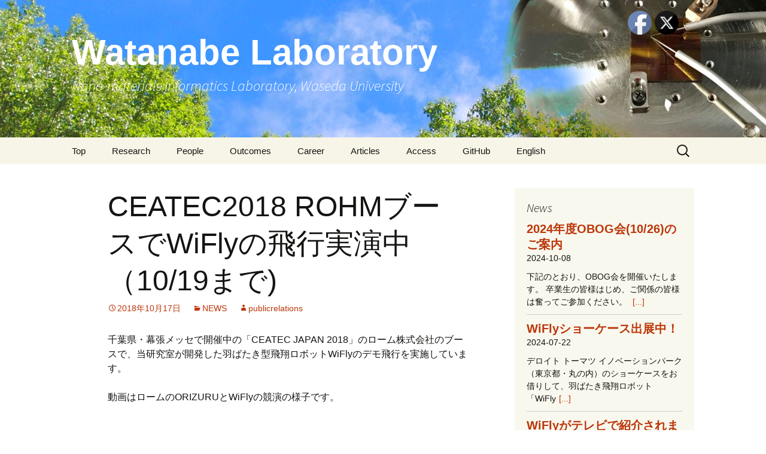

--- FILE ---
content_type: text/html; charset=UTF-8
request_url: https://www.watanabe-lab.jp/blog/archives/5171
body_size: 19670
content:
<!DOCTYPE html>
<html dir="ltr" lang="ja" prefix="og: https://ogp.me/ns#">
<head>
	<meta charset="UTF-8">
	<meta name="viewport" content="width=device-width, initial-scale=1.0">
	<title>CEATEC2018 ROHMブースでWiFlyの飛行実演中（10/19まで) | Watanabe Laboratory</title>
	<link rel="profile" href="https://gmpg.org/xfn/11">
	<link rel="pingback" href="https://www.watanabe-lab.jp/xmlrpc.php">
	<style type='text/css'>/*
Welcome to the Special Recent Posts Custom CSS editor!
Please add all your custom CSS here and avoid modifying the core plugin files, since that'll make upgrading the plugin problematic. Your custom CSS will be loaded in your <head> section of your wordpress theme, which means that your rules will take precedence. Just add your CSS here for what you want to change, you don't need to copy all the plugin's stylesheet content.
*/</style>
		<!-- All in One SEO 4.9.2 - aioseo.com -->
	<meta name="description" content="千葉県・幕張メッセで開催中の「CEATEC JAPAN 2018」のローム株式会社のブースで、当研究室が開発し" />
	<meta name="robots" content="max-image-preview:large" />
	<meta name="author" content="publicrelations"/>
	<link rel="canonical" href="https://www.watanabe-lab.jp/blog/archives/5171" />
	<meta name="generator" content="All in One SEO (AIOSEO) 4.9.2" />
		<meta property="og:locale" content="ja_JP" />
		<meta property="og:site_name" content="Watanabe Laboratory | Nano-materials Informatics Laboratory, Waseda University" />
		<meta property="og:type" content="article" />
		<meta property="og:title" content="CEATEC2018 ROHMブースでWiFlyの飛行実演中（10/19まで) | Watanabe Laboratory" />
		<meta property="og:description" content="千葉県・幕張メッセで開催中の「CEATEC JAPAN 2018」のローム株式会社のブースで、当研究室が開発し" />
		<meta property="og:url" content="https://www.watanabe-lab.jp/blog/archives/5171" />
		<meta property="article:published_time" content="2018-10-17T12:26:01+00:00" />
		<meta property="article:modified_time" content="2018-10-17T13:59:54+00:00" />
		<meta name="twitter:card" content="summary" />
		<meta name="twitter:title" content="CEATEC2018 ROHMブースでWiFlyの飛行実演中（10/19まで) | Watanabe Laboratory" />
		<meta name="twitter:description" content="千葉県・幕張メッセで開催中の「CEATEC JAPAN 2018」のローム株式会社のブースで、当研究室が開発し" />
		<script type="application/ld+json" class="aioseo-schema">
			{"@context":"https:\/\/schema.org","@graph":[{"@type":"Article","@id":"https:\/\/www.watanabe-lab.jp\/blog\/archives\/5171#article","name":"CEATEC2018 ROHM\u30d6\u30fc\u30b9\u3067WiFly\u306e\u98db\u884c\u5b9f\u6f14\u4e2d\uff0810\/19\u307e\u3067) | Watanabe Laboratory","headline":"CEATEC2018 ROHM\u30d6\u30fc\u30b9\u3067WiFly\u306e\u98db\u884c\u5b9f\u6f14\u4e2d\uff0810\/19\u307e\u3067)","author":{"@id":"https:\/\/www.watanabe-lab.jp\/blog\/archives\/author\/publicrelations#author"},"publisher":{"@id":"https:\/\/www.watanabe-lab.jp\/#organization"},"datePublished":"2018-10-17T21:26:01+09:00","dateModified":"2018-10-17T22:59:54+09:00","inLanguage":"ja","mainEntityOfPage":{"@id":"https:\/\/www.watanabe-lab.jp\/blog\/archives\/5171#webpage"},"isPartOf":{"@id":"https:\/\/www.watanabe-lab.jp\/blog\/archives\/5171#webpage"},"articleSection":"NEWS"},{"@type":"BreadcrumbList","@id":"https:\/\/www.watanabe-lab.jp\/blog\/archives\/5171#breadcrumblist","itemListElement":[{"@type":"ListItem","@id":"https:\/\/www.watanabe-lab.jp#listItem","position":1,"name":"\u30db\u30fc\u30e0","item":"https:\/\/www.watanabe-lab.jp","nextItem":{"@type":"ListItem","@id":"https:\/\/www.watanabe-lab.jp\/blog\/archives\/category\/news#listItem","name":"NEWS"}},{"@type":"ListItem","@id":"https:\/\/www.watanabe-lab.jp\/blog\/archives\/category\/news#listItem","position":2,"name":"NEWS","item":"https:\/\/www.watanabe-lab.jp\/blog\/archives\/category\/news","nextItem":{"@type":"ListItem","@id":"https:\/\/www.watanabe-lab.jp\/blog\/archives\/5171#listItem","name":"CEATEC2018 ROHM\u30d6\u30fc\u30b9\u3067WiFly\u306e\u98db\u884c\u5b9f\u6f14\u4e2d\uff0810\/19\u307e\u3067)"},"previousItem":{"@type":"ListItem","@id":"https:\/\/www.watanabe-lab.jp#listItem","name":"\u30db\u30fc\u30e0"}},{"@type":"ListItem","@id":"https:\/\/www.watanabe-lab.jp\/blog\/archives\/5171#listItem","position":3,"name":"CEATEC2018 ROHM\u30d6\u30fc\u30b9\u3067WiFly\u306e\u98db\u884c\u5b9f\u6f14\u4e2d\uff0810\/19\u307e\u3067)","previousItem":{"@type":"ListItem","@id":"https:\/\/www.watanabe-lab.jp\/blog\/archives\/category\/news#listItem","name":"NEWS"}}]},{"@type":"Organization","@id":"https:\/\/www.watanabe-lab.jp\/#organization","name":"Watanabe Laboratory","description":"Nano-materials Informatics Laboratory, Waseda University","url":"https:\/\/www.watanabe-lab.jp\/"},{"@type":"Person","@id":"https:\/\/www.watanabe-lab.jp\/blog\/archives\/author\/publicrelations#author","url":"https:\/\/www.watanabe-lab.jp\/blog\/archives\/author\/publicrelations","name":"publicrelations","image":{"@type":"ImageObject","@id":"https:\/\/www.watanabe-lab.jp\/blog\/archives\/5171#authorImage","url":"https:\/\/secure.gravatar.com\/avatar\/d4bf65858e640ecfff761596b21a7c1d260cc16f186ed8e3779951d9314a972a?s=96&d=mm&r=g","width":96,"height":96,"caption":"publicrelations"}},{"@type":"WebPage","@id":"https:\/\/www.watanabe-lab.jp\/blog\/archives\/5171#webpage","url":"https:\/\/www.watanabe-lab.jp\/blog\/archives\/5171","name":"CEATEC2018 ROHM\u30d6\u30fc\u30b9\u3067WiFly\u306e\u98db\u884c\u5b9f\u6f14\u4e2d\uff0810\/19\u307e\u3067) | Watanabe Laboratory","description":"\u5343\u8449\u770c\u30fb\u5e55\u5f35\u30e1\u30c3\u30bb\u3067\u958b\u50ac\u4e2d\u306e\u300cCEATEC JAPAN 2018\u300d\u306e\u30ed\u30fc\u30e0\u682a\u5f0f\u4f1a\u793e\u306e\u30d6\u30fc\u30b9\u3067\u3001\u5f53\u7814\u7a76\u5ba4\u304c\u958b\u767a\u3057","inLanguage":"ja","isPartOf":{"@id":"https:\/\/www.watanabe-lab.jp\/#website"},"breadcrumb":{"@id":"https:\/\/www.watanabe-lab.jp\/blog\/archives\/5171#breadcrumblist"},"author":{"@id":"https:\/\/www.watanabe-lab.jp\/blog\/archives\/author\/publicrelations#author"},"creator":{"@id":"https:\/\/www.watanabe-lab.jp\/blog\/archives\/author\/publicrelations#author"},"datePublished":"2018-10-17T21:26:01+09:00","dateModified":"2018-10-17T22:59:54+09:00"},{"@type":"WebSite","@id":"https:\/\/www.watanabe-lab.jp\/#website","url":"https:\/\/www.watanabe-lab.jp\/","name":"Watanabe Laboratory","description":"Nano-materials Informatics Laboratory, Waseda University","inLanguage":"ja","publisher":{"@id":"https:\/\/www.watanabe-lab.jp\/#organization"}}]}
		</script>
		<!-- All in One SEO -->

<link rel='dns-prefetch' href='//webfonts.xserver.jp' />
<link rel="alternate" type="application/rss+xml" title="Watanabe Laboratory &raquo; フィード" href="https://www.watanabe-lab.jp/feed" />
<link rel="alternate" type="application/rss+xml" title="Watanabe Laboratory &raquo; コメントフィード" href="https://www.watanabe-lab.jp/comments/feed" />
<link rel="alternate" title="oEmbed (JSON)" type="application/json+oembed" href="https://www.watanabe-lab.jp/wp-json/oembed/1.0/embed?url=https%3A%2F%2Fwww.watanabe-lab.jp%2Fblog%2Farchives%2F5171" />
<link rel="alternate" title="oEmbed (XML)" type="text/xml+oembed" href="https://www.watanabe-lab.jp/wp-json/oembed/1.0/embed?url=https%3A%2F%2Fwww.watanabe-lab.jp%2Fblog%2Farchives%2F5171&#038;format=xml" />
		<!-- This site uses the Google Analytics by MonsterInsights plugin v9.11.0 - Using Analytics tracking - https://www.monsterinsights.com/ -->
							<script src="//www.googletagmanager.com/gtag/js?id=G-Q6KLXFQD8E"  data-cfasync="false" data-wpfc-render="false" async></script>
			<script data-cfasync="false" data-wpfc-render="false">
				var mi_version = '9.11.0';
				var mi_track_user = true;
				var mi_no_track_reason = '';
								var MonsterInsightsDefaultLocations = {"page_location":"https:\/\/www.watanabe-lab.jp\/blog\/archives\/5171\/"};
								if ( typeof MonsterInsightsPrivacyGuardFilter === 'function' ) {
					var MonsterInsightsLocations = (typeof MonsterInsightsExcludeQuery === 'object') ? MonsterInsightsPrivacyGuardFilter( MonsterInsightsExcludeQuery ) : MonsterInsightsPrivacyGuardFilter( MonsterInsightsDefaultLocations );
				} else {
					var MonsterInsightsLocations = (typeof MonsterInsightsExcludeQuery === 'object') ? MonsterInsightsExcludeQuery : MonsterInsightsDefaultLocations;
				}

								var disableStrs = [
										'ga-disable-G-Q6KLXFQD8E',
									];

				/* Function to detect opted out users */
				function __gtagTrackerIsOptedOut() {
					for (var index = 0; index < disableStrs.length; index++) {
						if (document.cookie.indexOf(disableStrs[index] + '=true') > -1) {
							return true;
						}
					}

					return false;
				}

				/* Disable tracking if the opt-out cookie exists. */
				if (__gtagTrackerIsOptedOut()) {
					for (var index = 0; index < disableStrs.length; index++) {
						window[disableStrs[index]] = true;
					}
				}

				/* Opt-out function */
				function __gtagTrackerOptout() {
					for (var index = 0; index < disableStrs.length; index++) {
						document.cookie = disableStrs[index] + '=true; expires=Thu, 31 Dec 2099 23:59:59 UTC; path=/';
						window[disableStrs[index]] = true;
					}
				}

				if ('undefined' === typeof gaOptout) {
					function gaOptout() {
						__gtagTrackerOptout();
					}
				}
								window.dataLayer = window.dataLayer || [];

				window.MonsterInsightsDualTracker = {
					helpers: {},
					trackers: {},
				};
				if (mi_track_user) {
					function __gtagDataLayer() {
						dataLayer.push(arguments);
					}

					function __gtagTracker(type, name, parameters) {
						if (!parameters) {
							parameters = {};
						}

						if (parameters.send_to) {
							__gtagDataLayer.apply(null, arguments);
							return;
						}

						if (type === 'event') {
														parameters.send_to = monsterinsights_frontend.v4_id;
							var hookName = name;
							if (typeof parameters['event_category'] !== 'undefined') {
								hookName = parameters['event_category'] + ':' + name;
							}

							if (typeof MonsterInsightsDualTracker.trackers[hookName] !== 'undefined') {
								MonsterInsightsDualTracker.trackers[hookName](parameters);
							} else {
								__gtagDataLayer('event', name, parameters);
							}
							
						} else {
							__gtagDataLayer.apply(null, arguments);
						}
					}

					__gtagTracker('js', new Date());
					__gtagTracker('set', {
						'developer_id.dZGIzZG': true,
											});
					if ( MonsterInsightsLocations.page_location ) {
						__gtagTracker('set', MonsterInsightsLocations);
					}
										__gtagTracker('config', 'G-Q6KLXFQD8E', {"forceSSL":"true","anonymize_ip":"true"} );
										window.gtag = __gtagTracker;										(function () {
						/* https://developers.google.com/analytics/devguides/collection/analyticsjs/ */
						/* ga and __gaTracker compatibility shim. */
						var noopfn = function () {
							return null;
						};
						var newtracker = function () {
							return new Tracker();
						};
						var Tracker = function () {
							return null;
						};
						var p = Tracker.prototype;
						p.get = noopfn;
						p.set = noopfn;
						p.send = function () {
							var args = Array.prototype.slice.call(arguments);
							args.unshift('send');
							__gaTracker.apply(null, args);
						};
						var __gaTracker = function () {
							var len = arguments.length;
							if (len === 0) {
								return;
							}
							var f = arguments[len - 1];
							if (typeof f !== 'object' || f === null || typeof f.hitCallback !== 'function') {
								if ('send' === arguments[0]) {
									var hitConverted, hitObject = false, action;
									if ('event' === arguments[1]) {
										if ('undefined' !== typeof arguments[3]) {
											hitObject = {
												'eventAction': arguments[3],
												'eventCategory': arguments[2],
												'eventLabel': arguments[4],
												'value': arguments[5] ? arguments[5] : 1,
											}
										}
									}
									if ('pageview' === arguments[1]) {
										if ('undefined' !== typeof arguments[2]) {
											hitObject = {
												'eventAction': 'page_view',
												'page_path': arguments[2],
											}
										}
									}
									if (typeof arguments[2] === 'object') {
										hitObject = arguments[2];
									}
									if (typeof arguments[5] === 'object') {
										Object.assign(hitObject, arguments[5]);
									}
									if ('undefined' !== typeof arguments[1].hitType) {
										hitObject = arguments[1];
										if ('pageview' === hitObject.hitType) {
											hitObject.eventAction = 'page_view';
										}
									}
									if (hitObject) {
										action = 'timing' === arguments[1].hitType ? 'timing_complete' : hitObject.eventAction;
										hitConverted = mapArgs(hitObject);
										__gtagTracker('event', action, hitConverted);
									}
								}
								return;
							}

							function mapArgs(args) {
								var arg, hit = {};
								var gaMap = {
									'eventCategory': 'event_category',
									'eventAction': 'event_action',
									'eventLabel': 'event_label',
									'eventValue': 'event_value',
									'nonInteraction': 'non_interaction',
									'timingCategory': 'event_category',
									'timingVar': 'name',
									'timingValue': 'value',
									'timingLabel': 'event_label',
									'page': 'page_path',
									'location': 'page_location',
									'title': 'page_title',
									'referrer' : 'page_referrer',
								};
								for (arg in args) {
																		if (!(!args.hasOwnProperty(arg) || !gaMap.hasOwnProperty(arg))) {
										hit[gaMap[arg]] = args[arg];
									} else {
										hit[arg] = args[arg];
									}
								}
								return hit;
							}

							try {
								f.hitCallback();
							} catch (ex) {
							}
						};
						__gaTracker.create = newtracker;
						__gaTracker.getByName = newtracker;
						__gaTracker.getAll = function () {
							return [];
						};
						__gaTracker.remove = noopfn;
						__gaTracker.loaded = true;
						window['__gaTracker'] = __gaTracker;
					})();
									} else {
										console.log("");
					(function () {
						function __gtagTracker() {
							return null;
						}

						window['__gtagTracker'] = __gtagTracker;
						window['gtag'] = __gtagTracker;
					})();
									}
			</script>
							<!-- / Google Analytics by MonsterInsights -->
		<style id='wp-img-auto-sizes-contain-inline-css'>
img:is([sizes=auto i],[sizes^="auto," i]){contain-intrinsic-size:3000px 1500px}
/*# sourceURL=wp-img-auto-sizes-contain-inline-css */
</style>
<link rel='stylesheet' id='srp-layout-stylesheet-css' href='https://www.watanabe-lab.jp/wp-content/plugins/special-recent-posts/css/layout.css?ver=6.9' media='all' />
<style id='wp-emoji-styles-inline-css'>

	img.wp-smiley, img.emoji {
		display: inline !important;
		border: none !important;
		box-shadow: none !important;
		height: 1em !important;
		width: 1em !important;
		margin: 0 0.07em !important;
		vertical-align: -0.1em !important;
		background: none !important;
		padding: 0 !important;
	}
/*# sourceURL=wp-emoji-styles-inline-css */
</style>
<link rel='stylesheet' id='wp-block-library-css' href='https://www.watanabe-lab.jp/wp-includes/css/dist/block-library/style.min.css?ver=6.9' media='all' />
<style id='wp-block-heading-inline-css'>
h1:where(.wp-block-heading).has-background,h2:where(.wp-block-heading).has-background,h3:where(.wp-block-heading).has-background,h4:where(.wp-block-heading).has-background,h5:where(.wp-block-heading).has-background,h6:where(.wp-block-heading).has-background{padding:1.25em 2.375em}h1.has-text-align-left[style*=writing-mode]:where([style*=vertical-lr]),h1.has-text-align-right[style*=writing-mode]:where([style*=vertical-rl]),h2.has-text-align-left[style*=writing-mode]:where([style*=vertical-lr]),h2.has-text-align-right[style*=writing-mode]:where([style*=vertical-rl]),h3.has-text-align-left[style*=writing-mode]:where([style*=vertical-lr]),h3.has-text-align-right[style*=writing-mode]:where([style*=vertical-rl]),h4.has-text-align-left[style*=writing-mode]:where([style*=vertical-lr]),h4.has-text-align-right[style*=writing-mode]:where([style*=vertical-rl]),h5.has-text-align-left[style*=writing-mode]:where([style*=vertical-lr]),h5.has-text-align-right[style*=writing-mode]:where([style*=vertical-rl]),h6.has-text-align-left[style*=writing-mode]:where([style*=vertical-lr]),h6.has-text-align-right[style*=writing-mode]:where([style*=vertical-rl]){rotate:180deg}
/*# sourceURL=https://www.watanabe-lab.jp/wp-includes/blocks/heading/style.min.css */
</style>
<style id='wp-block-list-inline-css'>
ol,ul{box-sizing:border-box}:root :where(.wp-block-list.has-background){padding:1.25em 2.375em}
/*# sourceURL=https://www.watanabe-lab.jp/wp-includes/blocks/list/style.min.css */
</style>
<style id='wp-block-paragraph-inline-css'>
.is-small-text{font-size:.875em}.is-regular-text{font-size:1em}.is-large-text{font-size:2.25em}.is-larger-text{font-size:3em}.has-drop-cap:not(:focus):first-letter{float:left;font-size:8.4em;font-style:normal;font-weight:100;line-height:.68;margin:.05em .1em 0 0;text-transform:uppercase}body.rtl .has-drop-cap:not(:focus):first-letter{float:none;margin-left:.1em}p.has-drop-cap.has-background{overflow:hidden}:root :where(p.has-background){padding:1.25em 2.375em}:where(p.has-text-color:not(.has-link-color)) a{color:inherit}p.has-text-align-left[style*="writing-mode:vertical-lr"],p.has-text-align-right[style*="writing-mode:vertical-rl"]{rotate:180deg}
/*# sourceURL=https://www.watanabe-lab.jp/wp-includes/blocks/paragraph/style.min.css */
</style>
<style id='global-styles-inline-css'>
:root{--wp--preset--aspect-ratio--square: 1;--wp--preset--aspect-ratio--4-3: 4/3;--wp--preset--aspect-ratio--3-4: 3/4;--wp--preset--aspect-ratio--3-2: 3/2;--wp--preset--aspect-ratio--2-3: 2/3;--wp--preset--aspect-ratio--16-9: 16/9;--wp--preset--aspect-ratio--9-16: 9/16;--wp--preset--color--black: #000000;--wp--preset--color--cyan-bluish-gray: #abb8c3;--wp--preset--color--white: #fff;--wp--preset--color--pale-pink: #f78da7;--wp--preset--color--vivid-red: #cf2e2e;--wp--preset--color--luminous-vivid-orange: #ff6900;--wp--preset--color--luminous-vivid-amber: #fcb900;--wp--preset--color--light-green-cyan: #7bdcb5;--wp--preset--color--vivid-green-cyan: #00d084;--wp--preset--color--pale-cyan-blue: #8ed1fc;--wp--preset--color--vivid-cyan-blue: #0693e3;--wp--preset--color--vivid-purple: #9b51e0;--wp--preset--color--dark-gray: #141412;--wp--preset--color--red: #bc360a;--wp--preset--color--medium-orange: #db572f;--wp--preset--color--light-orange: #ea9629;--wp--preset--color--yellow: #fbca3c;--wp--preset--color--dark-brown: #220e10;--wp--preset--color--medium-brown: #722d19;--wp--preset--color--light-brown: #eadaa6;--wp--preset--color--beige: #e8e5ce;--wp--preset--color--off-white: #f7f5e7;--wp--preset--gradient--vivid-cyan-blue-to-vivid-purple: linear-gradient(135deg,rgb(6,147,227) 0%,rgb(155,81,224) 100%);--wp--preset--gradient--light-green-cyan-to-vivid-green-cyan: linear-gradient(135deg,rgb(122,220,180) 0%,rgb(0,208,130) 100%);--wp--preset--gradient--luminous-vivid-amber-to-luminous-vivid-orange: linear-gradient(135deg,rgb(252,185,0) 0%,rgb(255,105,0) 100%);--wp--preset--gradient--luminous-vivid-orange-to-vivid-red: linear-gradient(135deg,rgb(255,105,0) 0%,rgb(207,46,46) 100%);--wp--preset--gradient--very-light-gray-to-cyan-bluish-gray: linear-gradient(135deg,rgb(238,238,238) 0%,rgb(169,184,195) 100%);--wp--preset--gradient--cool-to-warm-spectrum: linear-gradient(135deg,rgb(74,234,220) 0%,rgb(151,120,209) 20%,rgb(207,42,186) 40%,rgb(238,44,130) 60%,rgb(251,105,98) 80%,rgb(254,248,76) 100%);--wp--preset--gradient--blush-light-purple: linear-gradient(135deg,rgb(255,206,236) 0%,rgb(152,150,240) 100%);--wp--preset--gradient--blush-bordeaux: linear-gradient(135deg,rgb(254,205,165) 0%,rgb(254,45,45) 50%,rgb(107,0,62) 100%);--wp--preset--gradient--luminous-dusk: linear-gradient(135deg,rgb(255,203,112) 0%,rgb(199,81,192) 50%,rgb(65,88,208) 100%);--wp--preset--gradient--pale-ocean: linear-gradient(135deg,rgb(255,245,203) 0%,rgb(182,227,212) 50%,rgb(51,167,181) 100%);--wp--preset--gradient--electric-grass: linear-gradient(135deg,rgb(202,248,128) 0%,rgb(113,206,126) 100%);--wp--preset--gradient--midnight: linear-gradient(135deg,rgb(2,3,129) 0%,rgb(40,116,252) 100%);--wp--preset--gradient--autumn-brown: linear-gradient(135deg, rgba(226,45,15,1) 0%, rgba(158,25,13,1) 100%);--wp--preset--gradient--sunset-yellow: linear-gradient(135deg, rgba(233,139,41,1) 0%, rgba(238,179,95,1) 100%);--wp--preset--gradient--light-sky: linear-gradient(135deg,rgba(228,228,228,1.0) 0%,rgba(208,225,252,1.0) 100%);--wp--preset--gradient--dark-sky: linear-gradient(135deg,rgba(0,0,0,1.0) 0%,rgba(56,61,69,1.0) 100%);--wp--preset--font-size--small: 13px;--wp--preset--font-size--medium: 20px;--wp--preset--font-size--large: 36px;--wp--preset--font-size--x-large: 42px;--wp--preset--spacing--20: 0.44rem;--wp--preset--spacing--30: 0.67rem;--wp--preset--spacing--40: 1rem;--wp--preset--spacing--50: 1.5rem;--wp--preset--spacing--60: 2.25rem;--wp--preset--spacing--70: 3.38rem;--wp--preset--spacing--80: 5.06rem;--wp--preset--shadow--natural: 6px 6px 9px rgba(0, 0, 0, 0.2);--wp--preset--shadow--deep: 12px 12px 50px rgba(0, 0, 0, 0.4);--wp--preset--shadow--sharp: 6px 6px 0px rgba(0, 0, 0, 0.2);--wp--preset--shadow--outlined: 6px 6px 0px -3px rgb(255, 255, 255), 6px 6px rgb(0, 0, 0);--wp--preset--shadow--crisp: 6px 6px 0px rgb(0, 0, 0);}:where(.is-layout-flex){gap: 0.5em;}:where(.is-layout-grid){gap: 0.5em;}body .is-layout-flex{display: flex;}.is-layout-flex{flex-wrap: wrap;align-items: center;}.is-layout-flex > :is(*, div){margin: 0;}body .is-layout-grid{display: grid;}.is-layout-grid > :is(*, div){margin: 0;}:where(.wp-block-columns.is-layout-flex){gap: 2em;}:where(.wp-block-columns.is-layout-grid){gap: 2em;}:where(.wp-block-post-template.is-layout-flex){gap: 1.25em;}:where(.wp-block-post-template.is-layout-grid){gap: 1.25em;}.has-black-color{color: var(--wp--preset--color--black) !important;}.has-cyan-bluish-gray-color{color: var(--wp--preset--color--cyan-bluish-gray) !important;}.has-white-color{color: var(--wp--preset--color--white) !important;}.has-pale-pink-color{color: var(--wp--preset--color--pale-pink) !important;}.has-vivid-red-color{color: var(--wp--preset--color--vivid-red) !important;}.has-luminous-vivid-orange-color{color: var(--wp--preset--color--luminous-vivid-orange) !important;}.has-luminous-vivid-amber-color{color: var(--wp--preset--color--luminous-vivid-amber) !important;}.has-light-green-cyan-color{color: var(--wp--preset--color--light-green-cyan) !important;}.has-vivid-green-cyan-color{color: var(--wp--preset--color--vivid-green-cyan) !important;}.has-pale-cyan-blue-color{color: var(--wp--preset--color--pale-cyan-blue) !important;}.has-vivid-cyan-blue-color{color: var(--wp--preset--color--vivid-cyan-blue) !important;}.has-vivid-purple-color{color: var(--wp--preset--color--vivid-purple) !important;}.has-black-background-color{background-color: var(--wp--preset--color--black) !important;}.has-cyan-bluish-gray-background-color{background-color: var(--wp--preset--color--cyan-bluish-gray) !important;}.has-white-background-color{background-color: var(--wp--preset--color--white) !important;}.has-pale-pink-background-color{background-color: var(--wp--preset--color--pale-pink) !important;}.has-vivid-red-background-color{background-color: var(--wp--preset--color--vivid-red) !important;}.has-luminous-vivid-orange-background-color{background-color: var(--wp--preset--color--luminous-vivid-orange) !important;}.has-luminous-vivid-amber-background-color{background-color: var(--wp--preset--color--luminous-vivid-amber) !important;}.has-light-green-cyan-background-color{background-color: var(--wp--preset--color--light-green-cyan) !important;}.has-vivid-green-cyan-background-color{background-color: var(--wp--preset--color--vivid-green-cyan) !important;}.has-pale-cyan-blue-background-color{background-color: var(--wp--preset--color--pale-cyan-blue) !important;}.has-vivid-cyan-blue-background-color{background-color: var(--wp--preset--color--vivid-cyan-blue) !important;}.has-vivid-purple-background-color{background-color: var(--wp--preset--color--vivid-purple) !important;}.has-black-border-color{border-color: var(--wp--preset--color--black) !important;}.has-cyan-bluish-gray-border-color{border-color: var(--wp--preset--color--cyan-bluish-gray) !important;}.has-white-border-color{border-color: var(--wp--preset--color--white) !important;}.has-pale-pink-border-color{border-color: var(--wp--preset--color--pale-pink) !important;}.has-vivid-red-border-color{border-color: var(--wp--preset--color--vivid-red) !important;}.has-luminous-vivid-orange-border-color{border-color: var(--wp--preset--color--luminous-vivid-orange) !important;}.has-luminous-vivid-amber-border-color{border-color: var(--wp--preset--color--luminous-vivid-amber) !important;}.has-light-green-cyan-border-color{border-color: var(--wp--preset--color--light-green-cyan) !important;}.has-vivid-green-cyan-border-color{border-color: var(--wp--preset--color--vivid-green-cyan) !important;}.has-pale-cyan-blue-border-color{border-color: var(--wp--preset--color--pale-cyan-blue) !important;}.has-vivid-cyan-blue-border-color{border-color: var(--wp--preset--color--vivid-cyan-blue) !important;}.has-vivid-purple-border-color{border-color: var(--wp--preset--color--vivid-purple) !important;}.has-vivid-cyan-blue-to-vivid-purple-gradient-background{background: var(--wp--preset--gradient--vivid-cyan-blue-to-vivid-purple) !important;}.has-light-green-cyan-to-vivid-green-cyan-gradient-background{background: var(--wp--preset--gradient--light-green-cyan-to-vivid-green-cyan) !important;}.has-luminous-vivid-amber-to-luminous-vivid-orange-gradient-background{background: var(--wp--preset--gradient--luminous-vivid-amber-to-luminous-vivid-orange) !important;}.has-luminous-vivid-orange-to-vivid-red-gradient-background{background: var(--wp--preset--gradient--luminous-vivid-orange-to-vivid-red) !important;}.has-very-light-gray-to-cyan-bluish-gray-gradient-background{background: var(--wp--preset--gradient--very-light-gray-to-cyan-bluish-gray) !important;}.has-cool-to-warm-spectrum-gradient-background{background: var(--wp--preset--gradient--cool-to-warm-spectrum) !important;}.has-blush-light-purple-gradient-background{background: var(--wp--preset--gradient--blush-light-purple) !important;}.has-blush-bordeaux-gradient-background{background: var(--wp--preset--gradient--blush-bordeaux) !important;}.has-luminous-dusk-gradient-background{background: var(--wp--preset--gradient--luminous-dusk) !important;}.has-pale-ocean-gradient-background{background: var(--wp--preset--gradient--pale-ocean) !important;}.has-electric-grass-gradient-background{background: var(--wp--preset--gradient--electric-grass) !important;}.has-midnight-gradient-background{background: var(--wp--preset--gradient--midnight) !important;}.has-small-font-size{font-size: var(--wp--preset--font-size--small) !important;}.has-medium-font-size{font-size: var(--wp--preset--font-size--medium) !important;}.has-large-font-size{font-size: var(--wp--preset--font-size--large) !important;}.has-x-large-font-size{font-size: var(--wp--preset--font-size--x-large) !important;}
/*# sourceURL=global-styles-inline-css */
</style>

<style id='classic-theme-styles-inline-css'>
/*! This file is auto-generated */
.wp-block-button__link{color:#fff;background-color:#32373c;border-radius:9999px;box-shadow:none;text-decoration:none;padding:calc(.667em + 2px) calc(1.333em + 2px);font-size:1.125em}.wp-block-file__button{background:#32373c;color:#fff;text-decoration:none}
/*# sourceURL=/wp-includes/css/classic-themes.min.css */
</style>
<link rel='stylesheet' id='font-awesome-css' href='https://www.watanabe-lab.jp/wp-content/plugins/arconix-shortcodes/includes/css/font-awesome.min.css?ver=4.6.3' media='all' />
<link rel='stylesheet' id='arconix-shortcodes-css' href='https://www.watanabe-lab.jp/wp-content/plugins/arconix-shortcodes/includes/css/arconix-shortcodes.min.css?ver=2.1.19' media='all' />
<link rel='stylesheet' id='tcd-maps-css' href='https://www.watanabe-lab.jp/wp-content/plugins/tcd-google-maps/admin.css?ver=6.9' media='all' />
<link rel='stylesheet' id='SFSImainCss-css' href='https://www.watanabe-lab.jp/wp-content/plugins/ultimate-social-media-icons/css/sfsi-style.css?ver=2.9.6' media='all' />
<link rel='stylesheet' id='twentythirteen-fonts-css' href='https://www.watanabe-lab.jp/wp-content/themes/twentythirteen/fonts/source-sans-pro-plus-bitter.css?ver=20230328' media='all' />
<link rel='stylesheet' id='genericons-css' href='https://www.watanabe-lab.jp/wp-content/themes/twentythirteen/genericons/genericons.css?ver=20251101' media='all' />
<link rel='stylesheet' id='twentythirteen-style-css' href='https://www.watanabe-lab.jp/wp-content/themes/twentythirteen/style.css?ver=20251202' media='all' />
<link rel='stylesheet' id='twentythirteen-block-style-css' href='https://www.watanabe-lab.jp/wp-content/themes/twentythirteen/css/blocks.css?ver=20240520' media='all' />
<link rel='stylesheet' id='wp-members-css' href='https://www.watanabe-lab.jp/wp-content/plugins/wp-members/assets/css/forms/generic-no-float.min.css?ver=3.5.5.1' media='all' />
<link rel='stylesheet' id='wp-pagenavi-css' href='https://www.watanabe-lab.jp/wp-content/plugins/wp-pagenavi/pagenavi-css.css?ver=2.70' media='all' />
<link rel='stylesheet' id='mimetypes-link-icons-css' href='https://www.watanabe-lab.jp/wp-content/plugins/mimetypes-link-icons/css/style.php?cssvars=bXRsaV9oZWlnaHQ9MTYmbXRsaV9pbWFnZV90eXBlPXBuZyZtdGxpX2xlZnRvcnJpZ2h0PWxlZnQmYWN0aXZlX3R5cGVzPXBkZg%3D&#038;ver=3.0' media='all' />
<script src="https://www.watanabe-lab.jp/wp-includes/js/jquery/jquery.min.js?ver=3.7.1" id="jquery-core-js"></script>
<script src="https://www.watanabe-lab.jp/wp-includes/js/jquery/jquery-migrate.min.js?ver=3.4.1" id="jquery-migrate-js"></script>
<script src="//webfonts.xserver.jp/js/xserverv3.js?fadein=0&amp;ver=2.0.9" id="typesquare_std-js"></script>
<script src="https://www.watanabe-lab.jp/wp-content/plugins/google-analytics-for-wordpress/assets/js/frontend-gtag.min.js?ver=9.11.0" id="monsterinsights-frontend-script-js" async data-wp-strategy="async"></script>
<script data-cfasync="false" data-wpfc-render="false" id='monsterinsights-frontend-script-js-extra'>var monsterinsights_frontend = {"js_events_tracking":"true","download_extensions":"doc,pdf,ppt,zip,xls,docx,pptx,xlsx","inbound_paths":"[]","home_url":"https:\/\/www.watanabe-lab.jp","hash_tracking":"false","v4_id":"G-Q6KLXFQD8E"};</script>
<script src="https://www.watanabe-lab.jp/wp-content/themes/twentythirteen/js/functions.js?ver=20250727" id="twentythirteen-script-js" defer data-wp-strategy="defer"></script>
<link rel="https://api.w.org/" href="https://www.watanabe-lab.jp/wp-json/" /><link rel="alternate" title="JSON" type="application/json" href="https://www.watanabe-lab.jp/wp-json/wp/v2/posts/5171" /><link rel="EditURI" type="application/rsd+xml" title="RSD" href="https://www.watanabe-lab.jp/xmlrpc.php?rsd" />
<meta name="generator" content="WordPress 6.9" />
<link rel='shortlink' href='https://www.watanabe-lab.jp/?p=5171' />
<meta name="follow.[base64]" content="L12dHWnBBnYq9k8bmahc"/>	<style type="text/css" id="twentythirteen-header-css">
		.site-header {
		background: url(https://www.watanabe-lab.jp/wp-content/uploads/2018/04/cropped-title.png) no-repeat scroll top;
		background-size: 1600px auto;
	}
	@media (max-width: 767px) {
		.site-header {
			background-size: 768px auto;
		}
	}
	@media (max-width: 359px) {
		.site-header {
			background-size: 360px auto;
		}
	}
				.site-title,
		.site-description {
			color: #ffffff;
		}
		</style>
	<link rel="icon" href="https://www.watanabe-lab.jp/wp-content/uploads/2015/09/cropped-795316b92fc766b0181f6fef074f03fa1-32x32.png" sizes="32x32" />
<link rel="icon" href="https://www.watanabe-lab.jp/wp-content/uploads/2015/09/cropped-795316b92fc766b0181f6fef074f03fa1-192x192.png" sizes="192x192" />
<link rel="apple-touch-icon" href="https://www.watanabe-lab.jp/wp-content/uploads/2015/09/cropped-795316b92fc766b0181f6fef074f03fa1-180x180.png" />
<meta name="msapplication-TileImage" content="https://www.watanabe-lab.jp/wp-content/uploads/2015/09/cropped-795316b92fc766b0181f6fef074f03fa1-270x270.png" />
		<style id="wp-custom-css">
			/*
ここに独自の CSS を追加することができます。

詳しくは上のヘルプアイコンをクリックしてください。
*/

html,
button,
input,
select,
textarea {
	font-family: メイリオ, Meiryo, Osaka, “ヒラギノ角ゴ Pro W3”, “Hiragino Kaku Gothic Pro”, “ＭＳ Ｐゴシック”, “MS PGothic”, sans-serif;
}

h1,
h2,
h3,
h4,
h5,
h6 {
	clear: both;
	font-family: メイリオ, Meiryo, Osaka, “ヒラギノ角ゴ Pro W3”, “Hiragino Kaku Gothic Pro”, “ＭＳ Ｐゴシック”, “MS PGothic”, sans-serif;
	line-height: 1.3;
}
		</style>
		</head>

<body class="wp-singular post-template-default single single-post postid-5171 single-format-standard wp-embed-responsive wp-theme-twentythirteen sfsi_actvite_theme_default metaslider-plugin sidebar">
		<div id="page" class="hfeed site">
		<a class="screen-reader-text skip-link" href="#content">
			コンテンツへスキップ		</a>
		<header id="masthead" class="site-header">
						<a class="home-link" href="https://www.watanabe-lab.jp/" rel="home" >
									<h1 class="site-title">Watanabe Laboratory</h1>
													<h2 class="site-description">Nano-materials Informatics Laboratory, Waseda University</h2>
							</a>

			<div id="navbar" class="navbar">
				<nav id="site-navigation" class="navigation main-navigation">
					<button class="menu-toggle">メニュー</button>
					<div class="menu-main-container"><ul id="primary-menu" class="nav-menu"><li id="menu-item-4614" class="menu-item menu-item-type-post_type menu-item-object-page menu-item-home menu-item-4614"><a href="https://www.watanabe-lab.jp/">Top</a></li>
<li id="menu-item-1522" class="menu-item menu-item-type-post_type menu-item-object-page menu-item-home menu-item-has-children menu-item-1522"><a href="https://www.watanabe-lab.jp/">Research</a>
<ul class="sub-menu">
	<li id="menu-item-3154" class="menu-item menu-item-type-post_type menu-item-object-page menu-item-3154"><a href="https://www.watanabe-lab.jp/researchgrant.html">Research Projects</a></li>
	<li id="menu-item-4409" class="menu-item menu-item-type-post_type menu-item-object-page menu-item-4409"><a href="https://www.watanabe-lab.jp/thermoelectric-energy-harvester.html">Si Energy Harvester</a></li>
	<li id="menu-item-3232" class="menu-item menu-item-type-post_type menu-item-object-page menu-item-3232"><a href="https://www.watanabe-lab.jp/dipole.html">Molecular Dynamics</a></li>
	<li id="menu-item-3987" class="menu-item menu-item-type-post_type menu-item-object-page menu-item-3987"><a href="https://www.watanabe-lab.jp/uav.html">Flapping MAV (WiFly)</a></li>
	<li id="menu-item-3255" class="menu-item menu-item-type-post_type menu-item-object-page menu-item-3255"><a href="https://www.watanabe-lab.jp/robotvision.html">Robot Vision</a></li>
	<li id="menu-item-5148" class="menu-item menu-item-type-post_type menu-item-object-page menu-item-5148"><a href="https://www.watanabe-lab.jp/equipments.html">Equipments</a></li>
</ul>
</li>
<li id="menu-item-1553" class="menu-item menu-item-type-post_type menu-item-object-page menu-item-has-children menu-item-1553"><a href="https://www.watanabe-lab.jp/member.html">People</a>
<ul class="sub-menu">
	<li id="menu-item-4602" class="menu-item menu-item-type-post_type menu-item-object-page menu-item-4602"><a href="https://www.watanabe-lab.jp/professor.html">Professor</a></li>
	<li id="menu-item-1590" class="menu-item menu-item-type-post_type menu-item-object-page menu-item-1590"><a href="https://www.watanabe-lab.jp/member.html">Members</a></li>
	<li id="menu-item-1589" class="menu-item menu-item-type-post_type menu-item-object-page menu-item-1589"><a href="https://www.watanabe-lab.jp/graduates.html">Alumni</a></li>
</ul>
</li>
<li id="menu-item-2285" class="menu-item menu-item-type-post_type menu-item-object-page menu-item-has-children menu-item-2285"><a href="https://www.watanabe-lab.jp/publication.html">Outcomes</a>
<ul class="sub-menu">
	<li id="menu-item-1598" class="menu-item menu-item-type-post_type menu-item-object-page menu-item-has-children menu-item-1598"><a href="https://www.watanabe-lab.jp/publication.html">Publications</a>
	<ul class="sub-menu">
		<li id="menu-item-3075" class="menu-item menu-item-type-post_type menu-item-object-page menu-item-3075"><a href="https://www.watanabe-lab.jp/publication.html">Papers</a></li>
		<li id="menu-item-3077" class="menu-item menu-item-type-post_type menu-item-object-page menu-item-3077"><a href="https://www.watanabe-lab.jp/thesis.html">Thesis</a></li>
		<li id="menu-item-4184" class="menu-item menu-item-type-post_type menu-item-object-page menu-item-4184"><a href="https://www.watanabe-lab.jp/books.html">Books</a></li>
	</ul>
</li>
	<li id="menu-item-1600" class="menu-item menu-item-type-post_type menu-item-object-page menu-item-has-children menu-item-1600"><a href="https://www.watanabe-lab.jp/internationalconference.html">Presentations</a>
	<ul class="sub-menu">
		<li id="menu-item-1650" class="menu-item menu-item-type-post_type menu-item-object-page menu-item-1650"><a href="https://www.watanabe-lab.jp/internationalconference.html">International</a></li>
		<li id="menu-item-2751" class="menu-item menu-item-type-post_type menu-item-object-page menu-item-2751"><a href="https://www.watanabe-lab.jp/domesticmeeting.html">Domestic</a></li>
	</ul>
</li>
	<li id="menu-item-2102" class="menu-item menu-item-type-post_type menu-item-object-page menu-item-2102"><a href="https://www.watanabe-lab.jp/awards.html">Awards</a></li>
	<li id="menu-item-4583" class="menu-item menu-item-type-post_type menu-item-object-page menu-item-4583"><a href="https://www.watanabe-lab.jp/patent.html">Patents</a></li>
	<li id="menu-item-3106" class="menu-item menu-item-type-post_type menu-item-object-page menu-item-3106"><a href="https://www.watanabe-lab.jp/otheroutomes.html">Other outcomes</a></li>
</ul>
</li>
<li id="menu-item-1715" class="menu-item menu-item-type-post_type menu-item-object-page menu-item-1715"><a href="https://www.watanabe-lab.jp/career.html">Career</a></li>
<li id="menu-item-5603" class="menu-item menu-item-type-post_type menu-item-object-page menu-item-5603"><a href="https://www.watanabe-lab.jp/articles.html">Articles</a></li>
<li id="menu-item-1558" class="menu-item menu-item-type-post_type menu-item-object-page menu-item-1558"><a href="https://www.watanabe-lab.jp/access.html">Access</a></li>
<li id="menu-item-7136" class="menu-item menu-item-type-custom menu-item-object-custom menu-item-7136"><a href="https://github.com/MDGroup-WatanabeLab">GitHub</a></li>
<li id="menu-item-4601" class="menu-item menu-item-type-custom menu-item-object-custom menu-item-4601"><a href="http://www.watanabe-lab.jp/en">English</a></li>
</ul></div>					<form role="search" method="get" class="search-form" action="https://www.watanabe-lab.jp/">
				<label>
					<span class="screen-reader-text">検索:</span>
					<input type="search" class="search-field" placeholder="検索&hellip;" value="" name="s" />
				</label>
				<input type="submit" class="search-submit" value="検索" />
			</form>				</nav><!-- #site-navigation -->
			</div><!-- #navbar -->
		</header><!-- #masthead -->

		<div id="main" class="site-main">

	<div id="primary" class="content-area">
		<div id="content" class="site-content" role="main">

			
				
<article id="post-5171" class="post-5171 post type-post status-publish format-standard hentry category-news">
	<header class="entry-header">
		
				<h1 class="entry-title">CEATEC2018 ROHMブースでWiFlyの飛行実演中（10/19まで)</h1>
		
		<div class="entry-meta">
			<span class="date"><a href="https://www.watanabe-lab.jp/blog/archives/5171" title="CEATEC2018 ROHMブースでWiFlyの飛行実演中（10/19まで) へのパーマリンク" rel="bookmark"><time class="entry-date" datetime="2018-10-17T21:26:01+09:00">2018年10月17日</time></a></span><span class="categories-links"><a href="https://www.watanabe-lab.jp/blog/archives/category/news" rel="category tag">NEWS</a></span><span class="author vcard"><a class="url fn n" href="https://www.watanabe-lab.jp/blog/archives/author/publicrelations" title="publicrelations の投稿をすべて表示" rel="author">publicrelations</a></span>					</div><!-- .entry-meta -->
	</header><!-- .entry-header -->

		<div class="entry-content">
		<p>千葉県・幕張メッセで開催中の「CEATEC JAPAN 2018」のローム株式会社のブースで、当研究室が開発した羽ばたき型飛翔ロボットWiFlyのデモ飛行を実施しています。</p>
<p>動画はロームのORIZURUとWiFlyの競演の様子です。</p>
<p><iframe src="https://www.youtube.com/embed/zUrS9znHdCE?rel=0" width="854" height="480" frameborder="0" allowfullscreen="allowfullscreen"><span data-mce-type="bookmark" style="display: inline-block; width: 0px; overflow: hidden; line-height: 0;" class="mce_SELRES_start">﻿</span></iframe></p>
<p>マイナビニュース　連載 CEATEC 2018 第９回</p>
<p><a href="https://news.mynavi.jp/article/ceatec2018-9/">可変型の羽ばたきロボットが空中を舞うローム</a></p>
	</div><!-- .entry-content -->
	
	<footer class="entry-meta">
		
			</footer><!-- .entry-meta -->
</article><!-- #post -->
						<nav class="navigation post-navigation">
		<h1 class="screen-reader-text">
			投稿ナビゲーション		</h1>
		<div class="nav-links">

			<a href="https://www.watanabe-lab.jp/blog/archives/5128" rel="prev"><span class="meta-nav">&larr;</span> 異能vation「破壊的な挑戦部門」の一次選考を通過しました</a>			<a href="https://www.watanabe-lab.jp/blog/archives/5182" rel="next">CEATEC JAPAN 2018でWiFlyを飛ばしました <span class="meta-nav">&rarr;</span></a>
		</div><!-- .nav-links -->
	</nav><!-- .navigation -->
						
<div id="comments" class="comments-area">

	
	
</div><!-- #comments -->

			
		</div><!-- #content -->
	</div><!-- #primary -->

	<div id="tertiary" class="sidebar-container" role="complementary">
		<div class="sidebar-inner">
			<div class="widget-area">
				<aside id="wdg_specialrecentpostsfree-2" class="widget widget_specialrecentpostsFree"><h3 class="widget-title srp-widget-title">News</h3><!-- BEGIN Special Recent Posts FREE Edition v2.0.4 --><div class="srp-widget-container"><div id="wdg_specialrecentpostsfree-2-srp-singlepost-1" class="srp-widget-singlepost"><div class="srp-post-content-container"><div class="srp-content-box"><h4 class="srp-post-title"><a class="srp-post-title-link" href="https://www.watanabe-lab.jp/blog/archives/7763" title="2024&#24180;&#24230;OBOG&#20250;(10/26)&#12398;&#12372;&#26696;&#20869;">2024&#24180;&#24230;OBOG&#20250;(10/26)&#12398;&#12372;&#26696;&#20869;</a></h4><p class="srp-post-date">2024-10-08</p><div class="srp-post-content">
下記のとおり、OBOG会を開催いたします。



卒業生の皆様はじめ、ご関係の皆様は奮ってご参加ください。





<a class="srp-post-stringbreak-link" href="https://www.watanabe-lab.jp/blog/archives/7763" title="2024&#24180;&#24230;OBOG&#20250;(10/26)&#12398;&#12372;&#26696;&#20869;">[...]</a></div></div></div></div><div id="wdg_specialrecentpostsfree-2-srp-singlepost-2" class="srp-widget-singlepost"><div class="srp-post-content-container"><div class="srp-content-box"><h4 class="srp-post-title"><a class="srp-post-title-link" href="https://www.watanabe-lab.jp/blog/archives/7715" title="WiFly&#12471;&#12519;&#12540;&#12465;&#12540;&#12473;&#20986;&#23637;&#20013;&#65281;">WiFly&#12471;&#12519;&#12540;&#12465;&#12540;&#12473;&#20986;&#23637;&#20013;&#65281;</a></h4><p class="srp-post-date">2024-07-22</p><div class="srp-post-content">
デロイト トーマツ イノベーションパーク（東京都・丸の内）のショーケースをお借りして、羽ばたき飛翔ロボット「WiFly<a class="srp-post-stringbreak-link" href="https://www.watanabe-lab.jp/blog/archives/7715" title="WiFly&#12471;&#12519;&#12540;&#12465;&#12540;&#12473;&#20986;&#23637;&#20013;&#65281;">[...]</a></div></div></div></div><div id="wdg_specialrecentpostsfree-2-srp-singlepost-3" class="srp-widget-singlepost"><div class="srp-post-content-container"><div class="srp-content-box"><h4 class="srp-post-title"><a class="srp-post-title-link" href="https://www.watanabe-lab.jp/blog/archives/7121" title="WiFly&#12364;&#12486;&#12524;&#12499;&#12391;&#32057;&#20171;&#12373;&#12428;&#12414;&#12375;&#12383;&#65281;">WiFly&#12364;&#12486;&#12524;&#12499;&#12391;&#32057;&#20171;&#12373;&#12428;&#12414;&#12375;&#12383;&#65281;</a></h4><p class="srp-post-date">2024-03-26</p><div class="srp-post-content">


２０２４年３月２３日（土）１４：３５～１５：３０にフジテレビ関東ローカルで放送された番組「スタートアップが創る未来<a class="srp-post-stringbreak-link" href="https://www.watanabe-lab.jp/blog/archives/7121" title="WiFly&#12364;&#12486;&#12524;&#12499;&#12391;&#32057;&#20171;&#12373;&#12428;&#12414;&#12375;&#12383;&#65281;">[...]</a></div></div></div></div></div><!-- END Special Recent Posts FREE Edition v2.0.4 --></aside><aside id="nav_menu-2" class="widget widget_nav_menu"><h3 class="widget-title">Menu</h3><nav class="menu-sidemenu-container" aria-label="Menu"><ul id="menu-sidemenu" class="menu"><li id="menu-item-4895" class="menu-item menu-item-type-post_type menu-item-object-page menu-item-4895"><a href="https://www.watanabe-lab.jp/articles.html">記事一覧</a></li>
<li id="menu-item-4592" class="menu-item menu-item-type-post_type menu-item-object-page menu-item-4592"><a href="https://www.watanabe-lab.jp/sitemap.html">サイトマップ</a></li>
<li id="menu-item-4593" class="menu-item menu-item-type-post_type menu-item-object-page menu-item-4593"><a href="https://www.watanabe-lab.jp/login.html">ログイン</a></li>
</ul></nav></aside><aside id="views-2" class="widget widget_views"><h3 class="widget-title">人気記事</h3><ul>
<li><a href="https://www.watanabe-lab.jp/blog/archives/2496"  title="Tersoffポテンシャル">Tersoffポテンシャル</a> - 40,354 views</li><li><a href="https://www.watanabe-lab.jp/blog/archives/2852"  title="RLoginのインストール">RLoginのインストール</a> - 38,342 views</li><li><a href="https://www.watanabe-lab.jp/blog/archives/4956"  title="Deal-Groveモデル（４）">Deal-Groveモデル（４）</a> - 32,798 views</li><li><a href="https://www.watanabe-lab.jp/blog/archives/2107"  title="Lennard-Jonesポテンシャルを用いたMDシミュレーション">Lennard-Jonesポテンシャルを用いたMDシミュレーション</a> - 27,260 views</li><li><a href="https://www.watanabe-lab.jp/blog/archives/1971"  title="VMDによる分子の表示">VMDによる分子の表示</a> - 15,497 views</li><li><a href="https://www.watanabe-lab.jp/blog/archives/1993"  title="Newton方程式の数値解法 (Verlet法)">Newton方程式の数値解法 (Verlet法)</a> - 12,172 views</li><li><a href="https://www.watanabe-lab.jp/blog/archives/2271"  title="Stillinger-Weberポテンシャル">Stillinger-Weberポテンシャル</a> - 11,259 views</li><li><a href="https://www.watanabe-lab.jp/blog/archives/1982"  title="グラフェンの原子模型">グラフェンの原子模型</a> - 11,242 views</li><li><a href="https://www.watanabe-lab.jp/blog/archives/4784"  title="Deal-Groveモデル（１）">Deal-Groveモデル（１）</a> - 11,054 views</li><li><a href="https://www.watanabe-lab.jp/blog/archives/2078"  title="Verlet法による調和振動子のMD計算">Verlet法による調和振動子のMD計算</a> - 6,737 views</li><li><a href="https://www.watanabe-lab.jp/blog/archives/4821"  title="Deal-Groveモデル（２）">Deal-Groveモデル（２）</a> - 6,536 views</li><li><a href="https://www.watanabe-lab.jp/blog/archives/1966"  title="プログラミング環境の準備">プログラミング環境の準備</a> - 6,246 views</li><li><a href="https://www.watanabe-lab.jp/blog/archives/4939"  title="Deal-Groveモデル（３）">Deal-Groveモデル（３）</a> - 5,541 views</li><li><a href="https://www.watanabe-lab.jp/blog/archives/4991"  title="ドライ酸化の初期異常">ドライ酸化の初期異常</a> - 5,077 views</li><li><a href="https://www.watanabe-lab.jp/blog/archives/2859"  title="Linuxサーバへのssh接続(1)認証キーの作成">Linuxサーバへのssh接続(1)認証キーの作成</a> - 4,226 views</li><li><a href="https://www.watanabe-lab.jp/blog/archives/5468"  title="複式簿記による研究費管理のススメ(5)">複式簿記による研究費管理のススメ(5)</a> - 3,605 views</li><li><a href="https://www.watanabe-lab.jp/blog/archives/2006"  title="ポテンシャルの単位変換">ポテンシャルの単位変換</a> - 3,225 views</li><li><a href="https://www.watanabe-lab.jp/blog/archives/5452"  title="複式簿記による研究費管理のススメ(4)">複式簿記による研究費管理のススメ(4)</a> - 2,564 views</li><li><a href="https://www.watanabe-lab.jp/blog/archives/7419"  title="拡散係数もいろいろ(9)">拡散係数もいろいろ(9)</a> - 2,498 views</li><li><a href="https://www.watanabe-lab.jp/blog/archives/7816"  title="ド・ブロイ波（１）">ド・ブロイ波（１）</a> - 2,348 views</li></ul>
</aside>			</div><!-- .widget-area -->
		</div><!-- .sidebar-inner -->
	</div><!-- #tertiary -->

		</div><!-- #main -->
		<footer id="colophon" class="site-footer">
				<div id="secondary" class="sidebar-container" role="complementary">
		<div class="widget-area">
			<aside id="calendar-3" class="widget widget_calendar"><h3 class="widget-title">Calendar</h3><div id="calendar_wrap" class="calendar_wrap"><table id="wp-calendar" class="wp-calendar-table">
	<caption>2026年1月</caption>
	<thead>
	<tr>
		<th scope="col" aria-label="日曜日">日</th>
		<th scope="col" aria-label="月曜日">月</th>
		<th scope="col" aria-label="火曜日">火</th>
		<th scope="col" aria-label="水曜日">水</th>
		<th scope="col" aria-label="木曜日">木</th>
		<th scope="col" aria-label="金曜日">金</th>
		<th scope="col" aria-label="土曜日">土</th>
	</tr>
	</thead>
	<tbody>
	<tr>
		<td colspan="4" class="pad">&nbsp;</td><td>1</td><td>2</td><td>3</td>
	</tr>
	<tr>
		<td>4</td><td>5</td><td>6</td><td>7</td><td>8</td><td>9</td><td>10</td>
	</tr>
	<tr>
		<td>11</td><td>12</td><td>13</td><td>14</td><td>15</td><td>16</td><td>17</td>
	</tr>
	<tr>
		<td>18</td><td id="today">19</td><td>20</td><td>21</td><td>22</td><td>23</td><td>24</td>
	</tr>
	<tr>
		<td>25</td><td>26</td><td>27</td><td>28</td><td>29</td><td>30</td><td>31</td>
	</tr>
	</tbody>
	</table><nav aria-label="前と次の月" class="wp-calendar-nav">
		<span class="wp-calendar-nav-prev"><a href="https://www.watanabe-lab.jp/blog/archives/date/2024/10">&laquo; 10月</a></span>
		<span class="pad">&nbsp;</span>
		<span class="wp-calendar-nav-next">&nbsp;</span>
	</nav></div></aside><aside id="wdg_specialrecentpostsfree-3" class="widget widget_specialrecentpostsFree"><h6 class="widget-title srp-widget-title">&#26368;&#36817;&#12398;&#25237;&#31295;</h6><!-- BEGIN Special Recent Posts FREE Edition v2.0.4 --><div class="srp-widget-container"><div id="wdg_specialrecentpostsfree-3-srp-singlepost-1" class="srp-widget-singlepost"><div class="srp-post-content-container"><div class="srp-content-box"><h6 class="srp-post-title"><a class="srp-post-title-link" href="https://www.watanabe-lab.jp/blog/archives/7763" title="2024&#24180;&#24230;OBOG&#20250;(10/26)&#12398;&#12372;&#26696;&#20869;">2024&#24180;&#24230;OBOG&#20250;(10/26)&#12398;&#12372;&#26696;&#20869;</a></h6><p class="srp-post-date">10&#26376; 8th, 2024</p></div></div></div><div id="wdg_specialrecentpostsfree-3-srp-singlepost-2" class="srp-widget-singlepost"><div class="srp-post-content-container"><div class="srp-content-box"><h6 class="srp-post-title"><a class="srp-post-title-link" href="https://www.watanabe-lab.jp/blog/archives/8282" title="&#12489;&#12539;&#12502;&#12525;&#12452;&#27874;&#65288;&#65303;&#65289;">&#12489;&#12539;&#12502;&#12525;&#12452;&#27874;&#65288;&#65303;&#65289;</a></h6><p class="srp-post-date">9&#26376; 28th, 2024</p></div></div></div></div><!-- END Special Recent Posts FREE Edition v2.0.4 --></aside><aside id="linkcat-11" class="widget widget_links"><h3 class="widget-title">早稲田大学</h3>
	<ul class='xoxo blogroll'>
<li><a href="https://my.waseda.jp/" title="Waseda-net portalのログインページ">MyWaseda</a></li>
<li><a href="https://ambientronics.com/">アンビエントロニクス研究所</a></li>
<li><a href="http://www.nano.waseda.ac.jp/" title="ナノ理工学専攻のトップページ">ナノ理工学専攻</a></li>
<li><a href="http://www.sci.waseda.ac.jp/" title="理工学術院のトップページ">早稲田大学　理工学術院</a></li>
<li><a href="http://www.waseda.jp/top/" title="早稲田大学のトップページ">早稲田大学のトップページ</a></li>
<li><a href="http://www.eps.sci.waseda.ac.jp/" title="電子物理システム学科のトップページ">電子物理システム学科</a></li>

	</ul>
</aside>
<aside id="linkcat-19" class="widget widget_links"><h3 class="widget-title">関連学協会</h3>
	<ul class='xoxo blogroll'>
<li><a href="https://www.jsap.or.jp/">応用物理学会</a></li>
<li><a href="http://www.ieice.org/jpn/">電子情報通信学会</a></li>

	</ul>
</aside>
		</div><!-- .widget-area -->
	</div><!-- #secondary -->

			<div class="site-info">
												<a href="https://ja.wordpress.org/" class="imprint">
					Proudly powered by WordPress				</a>
			</div><!-- .site-info -->
		</footer><!-- #colophon -->
	</div><!-- #page -->

	<script type="speculationrules">
{"prefetch":[{"source":"document","where":{"and":[{"href_matches":"/*"},{"not":{"href_matches":["/wp-*.php","/wp-admin/*","/wp-content/uploads/*","/wp-content/*","/wp-content/plugins/*","/wp-content/themes/twentythirteen/*","/*\\?(.+)"]}},{"not":{"selector_matches":"a[rel~=\"nofollow\"]"}},{"not":{"selector_matches":".no-prefetch, .no-prefetch a"}}]},"eagerness":"conservative"}]}
</script>
                <!--facebook like and share js -->
                <div id="fb-root"></div>
                <script>
                    (function(d, s, id) {
                        var js, fjs = d.getElementsByTagName(s)[0];
                        if (d.getElementById(id)) return;
                        js = d.createElement(s);
                        js.id = id;
                        js.src = "https://connect.facebook.net/en_US/sdk.js#xfbml=1&version=v3.2";
                        fjs.parentNode.insertBefore(js, fjs);
                    }(document, 'script', 'facebook-jssdk'));
                </script>
                <div class="sfsiplus_footerLnk" style="margin: 0 auto;z-index:1000;text-align: center;"><a href="https://www.ultimatelysocial.com/?utm_source=usmplus_settings_page&utm_campaign=credit_link_to_homepage&utm_medium=banner" target="new">Social Share Buttons and Icons</a> powered by Ultimatelysocial</div><script>
window.addEventListener('sfsi_functions_loaded', function() {
    if (typeof sfsi_responsive_toggle == 'function') {
        sfsi_responsive_toggle(0);
        // console.log('sfsi_responsive_toggle');

    }
})
</script>
<div class="norm_row sfsi_wDiv sfsi_floater_position_top-right" id="sfsi_floater" style="z-index: 9999;width:225px;text-align:left;position:absolute;position:absolute;right:10px;top:2%;"><div style='width:40px; height:40px;margin-left:5px;margin-bottom:5px; ' class='sfsi_wicons shuffeldiv ' ><div class='inerCnt'><a class=' sficn' data-effect='' target='_blank' rel='noopener'  href='' id='sfsiid_facebook_icon' style='width:40px;height:40px;opacity:1;'  ><img data-pin-nopin='true' alt='Facebook' title='Facebook' src='https://www.watanabe-lab.jp/wp-content/plugins/ultimate-social-media-icons/images/icons_theme/default/default_facebook.png' width='40' height='40' style='' class='sfcm sfsi_wicon ' data-effect=''   /></a><div class="sfsi_tool_tip_2 fb_tool_bdr sfsiTlleft" style="opacity:0;z-index:-1;" id="sfsiid_facebook"><span class="bot_arow bot_fb_arow"></span><div class="sfsi_inside"><div  class='icon2'><div class="fb-like" width="200" data-href="https://www.watanabe-lab.jp/blog/archives/5171"  data-send="false" data-layout="button_count" data-action="like"></div></div><div  class='icon3'><a target='_blank' rel='noopener' href='https://www.facebook.com/sharer/sharer.php?u=https%3A%2F%2Fwww.watanabe-lab.jp%2Fblog%2Farchives%2F5171' style='display:inline-block;'  > <img class='sfsi_wicon'  data-pin-nopin='true' alt='fb-share-icon' title='Facebook Share' src='https://www.watanabe-lab.jp/wp-content/plugins/ultimate-social-media-icons/images/share_icons/fb_icons/en_US.svg' /></a></div></div></div></div></div><div style='width:40px; height:40px;margin-left:5px;margin-bottom:5px; ' class='sfsi_wicons shuffeldiv ' ><div class='inerCnt'><a class=' sficn' data-effect='' target='_blank' rel='noopener'  href='' id='sfsiid_twitter_icon' style='width:40px;height:40px;opacity:1;'  ><img data-pin-nopin='true' alt='X (Twitter)' title='X (Twitter)' src='https://www.watanabe-lab.jp/wp-content/plugins/ultimate-social-media-icons/images/icons_theme/default/default_twitter.png' width='40' height='40' style='' class='sfcm sfsi_wicon ' data-effect=''   /></a><div class="sfsi_tool_tip_2 twt_tool_bdr sfsiTlleft" style="opacity:0;z-index:-1;" id="sfsiid_twitter"><span class="bot_arow bot_twt_arow"></span><div class="sfsi_inside"><div  class='icon2'><div class='sf_twiter' style='display: inline-block;vertical-align: middle;width: auto;'>
						<a target='_blank' rel='noopener' href='https://x.com/intent/post?text=Hey%2C+check+out+this+cool+site+I+found%3A+www.yourname.com+%23Topic+via%40my_x_twitter_name+https%3A%2F%2Fwww.watanabe-lab.jp%2Fblog%2Farchives%2F5171' style='display:inline-block' >
							<img data-pin-nopin= true class='sfsi_wicon' src='https://www.watanabe-lab.jp/wp-content/plugins/ultimate-social-media-icons/images/share_icons/Twitter_Tweet/en_US_Tweet.svg' alt='Post on X' title='Post on X' >
						</a>
					</div></div></div></div></div></div></div ><input type='hidden' id='sfsi_floater_sec' value='top-right' /><script>window.addEventListener("sfsi_functions_loaded", function()
			{
				if (typeof sfsi_widget_set == "function") {
					sfsi_widget_set();
				}
			}); window.addEventListener('sfsi_functions_loaded',function(){sfsi_float_widget('10')});</script>    <script>
        window.addEventListener('sfsi_functions_loaded', function () {
            if (typeof sfsi_plugin_version == 'function') {
                sfsi_plugin_version(2.77);
            }
        });

        function sfsi_processfurther(ref) {
            var feed_id = '[base64]';
            var feedtype = 8;
            var email = jQuery(ref).find('input[name="email"]').val();
            var filter = /^(([^<>()[\]\\.,;:\s@\"]+(\.[^<>()[\]\\.,;:\s@\"]+)*)|(\".+\"))@((\[[0-9]{1,3}\.[0-9]{1,3}\.[0-9]{1,3}\.[0-9]{1,3}\])|(([a-zA-Z\-0-9]+\.)+[a-zA-Z]{2,}))$/;
            if ((email != "Enter your email") && (filter.test(email))) {
                if (feedtype == "8") {
                    var url = "https://api.follow.it/subscription-form/" + feed_id + "/" + feedtype;
                    window.open(url, "popupwindow", "scrollbars=yes,width=1080,height=760");
                    return true;
                }
            } else {
                alert("Please enter email address");
                jQuery(ref).find('input[name="email"]').focus();
                return false;
            }
        }
    </script>
    <style type="text/css" aria-selected="true">
        .sfsi_subscribe_Popinner {
             width: 100% !important;

            height: auto !important;

         padding: 18px 0px !important;

            background-color: #ffffff !important;
        }

        .sfsi_subscribe_Popinner form {
            margin: 0 20px !important;
        }

        .sfsi_subscribe_Popinner h5 {
            font-family: Helvetica,Arial,sans-serif !important;

             font-weight: bold !important;   color:#000000 !important; font-size: 16px !important;   text-align:center !important; margin: 0 0 10px !important;
            padding: 0 !important;
        }

        .sfsi_subscription_form_field {
            margin: 5px 0 !important;
            width: 100% !important;
            display: inline-flex;
            display: -webkit-inline-flex;
        }

        .sfsi_subscription_form_field input {
            width: 100% !important;
            padding: 10px 0px !important;
        }

        .sfsi_subscribe_Popinner input[type=email] {
         font-family: Helvetica,Arial,sans-serif !important;   font-style:normal !important;   font-size:14px !important; text-align: center !important;        }

        .sfsi_subscribe_Popinner input[type=email]::-webkit-input-placeholder {

         font-family: Helvetica,Arial,sans-serif !important;   font-style:normal !important;  font-size: 14px !important;   text-align:center !important;        }

        .sfsi_subscribe_Popinner input[type=email]:-moz-placeholder {
            /* Firefox 18- */
         font-family: Helvetica,Arial,sans-serif !important;   font-style:normal !important;   font-size: 14px !important;   text-align:center !important;
        }

        .sfsi_subscribe_Popinner input[type=email]::-moz-placeholder {
            /* Firefox 19+ */
         font-family: Helvetica,Arial,sans-serif !important;   font-style: normal !important;
              font-size: 14px !important;   text-align:center !important;        }

        .sfsi_subscribe_Popinner input[type=email]:-ms-input-placeholder {

            font-family: Helvetica,Arial,sans-serif !important;  font-style:normal !important;   font-size:14px !important;
         text-align: center !important;        }

        .sfsi_subscribe_Popinner input[type=submit] {

         font-family: Helvetica,Arial,sans-serif !important;   font-weight: bold !important;   color:#000000 !important; font-size: 16px !important;   text-align:center !important; background-color: #dedede !important;        }

                .sfsi_shortcode_container {
            float: left;
        }

        .sfsi_shortcode_container .norm_row .sfsi_wDiv {
            position: relative !important;
        }

        .sfsi_shortcode_container .sfsi_holders {
            display: none;
        }

            </style>

    <script src="https://www.watanabe-lab.jp/wp-content/plugins/syntaxhighlighter/syntaxhighlighter3/scripts/shCore.js?ver=3.0.9b" id="syntaxhighlighter-core-js"></script>
<script src="https://www.watanabe-lab.jp/wp-content/plugins/syntaxhighlighter/syntaxhighlighter3/scripts/shBrushAS3.js?ver=3.0.9b" id="syntaxhighlighter-brush-as3-js"></script>
<script src="https://www.watanabe-lab.jp/wp-content/plugins/syntaxhighlighter/syntaxhighlighter3/scripts/shBrushArduino.js?ver=3.0.9b" id="syntaxhighlighter-brush-arduino-js"></script>
<script src="https://www.watanabe-lab.jp/wp-content/plugins/syntaxhighlighter/syntaxhighlighter3/scripts/shBrushBash.js?ver=3.0.9b" id="syntaxhighlighter-brush-bash-js"></script>
<script src="https://www.watanabe-lab.jp/wp-content/plugins/syntaxhighlighter/syntaxhighlighter3/scripts/shBrushColdFusion.js?ver=3.0.9b" id="syntaxhighlighter-brush-coldfusion-js"></script>
<script src="https://www.watanabe-lab.jp/wp-content/plugins/syntaxhighlighter/third-party-brushes/shBrushClojure.js?ver=20090602" id="syntaxhighlighter-brush-clojure-js"></script>
<script src="https://www.watanabe-lab.jp/wp-content/plugins/syntaxhighlighter/syntaxhighlighter3/scripts/shBrushCpp.js?ver=3.0.9b" id="syntaxhighlighter-brush-cpp-js"></script>
<script src="https://www.watanabe-lab.jp/wp-content/plugins/syntaxhighlighter/syntaxhighlighter3/scripts/shBrushCSharp.js?ver=3.0.9b" id="syntaxhighlighter-brush-csharp-js"></script>
<script src="https://www.watanabe-lab.jp/wp-content/plugins/syntaxhighlighter/syntaxhighlighter3/scripts/shBrushCss.js?ver=3.0.9b" id="syntaxhighlighter-brush-css-js"></script>
<script src="https://www.watanabe-lab.jp/wp-content/plugins/syntaxhighlighter/syntaxhighlighter3/scripts/shBrushDelphi.js?ver=3.0.9b" id="syntaxhighlighter-brush-delphi-js"></script>
<script src="https://www.watanabe-lab.jp/wp-content/plugins/syntaxhighlighter/syntaxhighlighter3/scripts/shBrushDiff.js?ver=3.0.9b" id="syntaxhighlighter-brush-diff-js"></script>
<script src="https://www.watanabe-lab.jp/wp-content/plugins/syntaxhighlighter/syntaxhighlighter3/scripts/shBrushErlang.js?ver=3.0.9b" id="syntaxhighlighter-brush-erlang-js"></script>
<script src="https://www.watanabe-lab.jp/wp-content/plugins/syntaxhighlighter/third-party-brushes/shBrushFSharp.js?ver=20091003" id="syntaxhighlighter-brush-fsharp-js"></script>
<script src="https://www.watanabe-lab.jp/wp-content/plugins/syntaxhighlighter/syntaxhighlighter3/scripts/shBrushGo.js?ver=3.0.9b" id="syntaxhighlighter-brush-go-js"></script>
<script src="https://www.watanabe-lab.jp/wp-content/plugins/syntaxhighlighter/syntaxhighlighter3/scripts/shBrushGroovy.js?ver=3.0.9b" id="syntaxhighlighter-brush-groovy-js"></script>
<script src="https://www.watanabe-lab.jp/wp-content/plugins/syntaxhighlighter/syntaxhighlighter3/scripts/shBrushHaskell.js?ver=3.0.9b" id="syntaxhighlighter-brush-haskell-js"></script>
<script src="https://www.watanabe-lab.jp/wp-content/plugins/syntaxhighlighter/syntaxhighlighter3/scripts/shBrushJava.js?ver=3.0.9b" id="syntaxhighlighter-brush-java-js"></script>
<script src="https://www.watanabe-lab.jp/wp-content/plugins/syntaxhighlighter/syntaxhighlighter3/scripts/shBrushJavaFX.js?ver=3.0.9b" id="syntaxhighlighter-brush-javafx-js"></script>
<script src="https://www.watanabe-lab.jp/wp-content/plugins/syntaxhighlighter/syntaxhighlighter3/scripts/shBrushJScript.js?ver=3.0.9b" id="syntaxhighlighter-brush-jscript-js"></script>
<script src="https://www.watanabe-lab.jp/wp-content/plugins/syntaxhighlighter/third-party-brushes/shBrushLatex.js?ver=20090613" id="syntaxhighlighter-brush-latex-js"></script>
<script src="https://www.watanabe-lab.jp/wp-content/plugins/syntaxhighlighter/third-party-brushes/shBrushMatlabKey.js?ver=20091209" id="syntaxhighlighter-brush-matlabkey-js"></script>
<script src="https://www.watanabe-lab.jp/wp-content/plugins/syntaxhighlighter/third-party-brushes/shBrushObjC.js?ver=20091207" id="syntaxhighlighter-brush-objc-js"></script>
<script src="https://www.watanabe-lab.jp/wp-content/plugins/syntaxhighlighter/syntaxhighlighter3/scripts/shBrushPerl.js?ver=3.0.9b" id="syntaxhighlighter-brush-perl-js"></script>
<script src="https://www.watanabe-lab.jp/wp-content/plugins/syntaxhighlighter/syntaxhighlighter3/scripts/shBrushPhp.js?ver=3.0.9b" id="syntaxhighlighter-brush-php-js"></script>
<script src="https://www.watanabe-lab.jp/wp-content/plugins/syntaxhighlighter/syntaxhighlighter3/scripts/shBrushPlain.js?ver=3.0.9b" id="syntaxhighlighter-brush-plain-js"></script>
<script src="https://www.watanabe-lab.jp/wp-content/plugins/syntaxhighlighter/syntaxhighlighter3/scripts/shBrushPowerShell.js?ver=3.0.9b" id="syntaxhighlighter-brush-powershell-js"></script>
<script src="https://www.watanabe-lab.jp/wp-content/plugins/syntaxhighlighter/syntaxhighlighter3/scripts/shBrushPython.js?ver=3.0.9b" id="syntaxhighlighter-brush-python-js"></script>
<script src="https://www.watanabe-lab.jp/wp-content/plugins/syntaxhighlighter/third-party-brushes/shBrushR.js?ver=20100919" id="syntaxhighlighter-brush-r-js"></script>
<script src="https://www.watanabe-lab.jp/wp-content/plugins/syntaxhighlighter/syntaxhighlighter3/scripts/shBrushRuby.js?ver=3.0.9b" id="syntaxhighlighter-brush-ruby-js"></script>
<script src="https://www.watanabe-lab.jp/wp-content/plugins/syntaxhighlighter/syntaxhighlighter3/scripts/shBrushScala.js?ver=3.0.9b" id="syntaxhighlighter-brush-scala-js"></script>
<script src="https://www.watanabe-lab.jp/wp-content/plugins/syntaxhighlighter/syntaxhighlighter3/scripts/shBrushSql.js?ver=3.0.9b" id="syntaxhighlighter-brush-sql-js"></script>
<script src="https://www.watanabe-lab.jp/wp-content/plugins/syntaxhighlighter/syntaxhighlighter3/scripts/shBrushSwift.js?ver=3.0.9b" id="syntaxhighlighter-brush-swift-js"></script>
<script src="https://www.watanabe-lab.jp/wp-content/plugins/syntaxhighlighter/syntaxhighlighter3/scripts/shBrushVb.js?ver=3.0.9b" id="syntaxhighlighter-brush-vb-js"></script>
<script src="https://www.watanabe-lab.jp/wp-content/plugins/syntaxhighlighter/syntaxhighlighter3/scripts/shBrushXml.js?ver=3.0.9b" id="syntaxhighlighter-brush-xml-js"></script>
<script src="https://www.watanabe-lab.jp/wp-content/plugins/syntaxhighlighter/syntaxhighlighter3/scripts/shBrushYaml.js?ver=3.0.9b" id="syntaxhighlighter-brush-yaml-js"></script>
<script type='text/javascript'>
	(function(){
		var corecss = document.createElement('link');
		var themecss = document.createElement('link');
		var corecssurl = "https://www.watanabe-lab.jp/wp-content/plugins/syntaxhighlighter/syntaxhighlighter3/styles/shCore.css?ver=3.0.9b";
		if ( corecss.setAttribute ) {
				corecss.setAttribute( "rel", "stylesheet" );
				corecss.setAttribute( "type", "text/css" );
				corecss.setAttribute( "href", corecssurl );
		} else {
				corecss.rel = "stylesheet";
				corecss.href = corecssurl;
		}
		document.head.appendChild( corecss );
		var themecssurl = "https://www.watanabe-lab.jp/wp-content/plugins/syntaxhighlighter/syntaxhighlighter3/styles/shThemeDefault.css?ver=3.0.9b";
		if ( themecss.setAttribute ) {
				themecss.setAttribute( "rel", "stylesheet" );
				themecss.setAttribute( "type", "text/css" );
				themecss.setAttribute( "href", themecssurl );
		} else {
				themecss.rel = "stylesheet";
				themecss.href = themecssurl;
		}
		document.head.appendChild( themecss );
	})();
	SyntaxHighlighter.config.strings.expandSource = 'ソースを表示';
	SyntaxHighlighter.config.strings.help = 'SyntaxHighlighterについて';
	SyntaxHighlighter.config.strings.alert = 'SyntaxHighlighter\n\n';
	SyntaxHighlighter.config.strings.noBrush = '指定のブラシが見つかりませんでした: ';
	SyntaxHighlighter.config.strings.brushNotHtmlScript = 'HTMLスクリプトのオプションのためにブラシが構成されませんでした: ';
	SyntaxHighlighter.defaults['auto-links'] = false;
	SyntaxHighlighter.defaults['pad-line-numbers'] = false;
	SyntaxHighlighter.defaults['toolbar'] = false;
	SyntaxHighlighter.all();

	// Infinite scroll support
	if ( typeof( jQuery ) !== 'undefined' ) {
		jQuery( function( $ ) {
			$( document.body ).on( 'post-load', function() {
				SyntaxHighlighter.highlight();
			} );
		} );
	}
</script>
<script type="module" src="https://www.watanabe-lab.jp/wp-content/plugins/all-in-one-seo-pack/dist/Lite/assets/table-of-contents.95d0dfce.js?ver=4.9.2" id="aioseo/js/src/vue/standalone/blocks/table-of-contents/frontend.js-js"></script>
<script src="https://www.watanabe-lab.jp/wp-includes/js/jquery/ui/core.min.js?ver=1.13.3" id="jquery-ui-core-js"></script>
<script src="https://www.watanabe-lab.jp/wp-content/plugins/ultimate-social-media-icons/js/shuffle/modernizr.custom.min.js?ver=6.9" id="SFSIjqueryModernizr-js"></script>
<script src="https://www.watanabe-lab.jp/wp-content/plugins/ultimate-social-media-icons/js/shuffle/jquery.shuffle.min.js?ver=6.9" id="SFSIjqueryShuffle-js"></script>
<script src="https://www.watanabe-lab.jp/wp-content/plugins/ultimate-social-media-icons/js/shuffle/random-shuffle-min.js?ver=6.9" id="SFSIjqueryrandom-shuffle-js"></script>
<script id="SFSICustomJs-js-extra">
var sfsi_icon_ajax_object = {"nonce":"065a1ffe74","ajax_url":"https://www.watanabe-lab.jp/wp-admin/admin-ajax.php","plugin_url":"https://www.watanabe-lab.jp/wp-content/plugins/ultimate-social-media-icons/"};
//# sourceURL=SFSICustomJs-js-extra
</script>
<script src="https://www.watanabe-lab.jp/wp-content/plugins/ultimate-social-media-icons/js/custom.js?ver=2.9.6" id="SFSICustomJs-js"></script>
<script id="wp-postviews-cache-js-extra">
var viewsCacheL10n = {"admin_ajax_url":"https://www.watanabe-lab.jp/wp-admin/admin-ajax.php","nonce":"061879962c","post_id":"5171"};
//# sourceURL=wp-postviews-cache-js-extra
</script>
<script src="https://www.watanabe-lab.jp/wp-content/plugins/wp-postviews/postviews-cache.js?ver=1.78" id="wp-postviews-cache-js"></script>
<script src="https://www.watanabe-lab.jp/wp-includes/js/imagesloaded.min.js?ver=5.0.0" id="imagesloaded-js"></script>
<script src="https://www.watanabe-lab.jp/wp-includes/js/masonry.min.js?ver=4.2.2" id="masonry-js"></script>
<script src="https://www.watanabe-lab.jp/wp-includes/js/jquery/jquery.masonry.min.js?ver=3.1.2b" id="jquery-masonry-js"></script>
<script id="mimetypes-link-icons-js-extra">
var i18n_mtli = {"hidethings":"1","enable_async":"","enable_async_debug":"","avoid_selector":".wp-caption"};
//# sourceURL=mimetypes-link-icons-js-extra
</script>
<script src="https://www.watanabe-lab.jp/wp-content/plugins/mimetypes-link-icons/js/mtli-str-replace.min.js?ver=3.1.0" id="mimetypes-link-icons-js"></script>
<script id="wp-emoji-settings" type="application/json">
{"baseUrl":"https://s.w.org/images/core/emoji/17.0.2/72x72/","ext":".png","svgUrl":"https://s.w.org/images/core/emoji/17.0.2/svg/","svgExt":".svg","source":{"concatemoji":"https://www.watanabe-lab.jp/wp-includes/js/wp-emoji-release.min.js?ver=6.9"}}
</script>
<script type="module">
/*! This file is auto-generated */
const a=JSON.parse(document.getElementById("wp-emoji-settings").textContent),o=(window._wpemojiSettings=a,"wpEmojiSettingsSupports"),s=["flag","emoji"];function i(e){try{var t={supportTests:e,timestamp:(new Date).valueOf()};sessionStorage.setItem(o,JSON.stringify(t))}catch(e){}}function c(e,t,n){e.clearRect(0,0,e.canvas.width,e.canvas.height),e.fillText(t,0,0);t=new Uint32Array(e.getImageData(0,0,e.canvas.width,e.canvas.height).data);e.clearRect(0,0,e.canvas.width,e.canvas.height),e.fillText(n,0,0);const a=new Uint32Array(e.getImageData(0,0,e.canvas.width,e.canvas.height).data);return t.every((e,t)=>e===a[t])}function p(e,t){e.clearRect(0,0,e.canvas.width,e.canvas.height),e.fillText(t,0,0);var n=e.getImageData(16,16,1,1);for(let e=0;e<n.data.length;e++)if(0!==n.data[e])return!1;return!0}function u(e,t,n,a){switch(t){case"flag":return n(e,"\ud83c\udff3\ufe0f\u200d\u26a7\ufe0f","\ud83c\udff3\ufe0f\u200b\u26a7\ufe0f")?!1:!n(e,"\ud83c\udde8\ud83c\uddf6","\ud83c\udde8\u200b\ud83c\uddf6")&&!n(e,"\ud83c\udff4\udb40\udc67\udb40\udc62\udb40\udc65\udb40\udc6e\udb40\udc67\udb40\udc7f","\ud83c\udff4\u200b\udb40\udc67\u200b\udb40\udc62\u200b\udb40\udc65\u200b\udb40\udc6e\u200b\udb40\udc67\u200b\udb40\udc7f");case"emoji":return!a(e,"\ud83e\u1fac8")}return!1}function f(e,t,n,a){let r;const o=(r="undefined"!=typeof WorkerGlobalScope&&self instanceof WorkerGlobalScope?new OffscreenCanvas(300,150):document.createElement("canvas")).getContext("2d",{willReadFrequently:!0}),s=(o.textBaseline="top",o.font="600 32px Arial",{});return e.forEach(e=>{s[e]=t(o,e,n,a)}),s}function r(e){var t=document.createElement("script");t.src=e,t.defer=!0,document.head.appendChild(t)}a.supports={everything:!0,everythingExceptFlag:!0},new Promise(t=>{let n=function(){try{var e=JSON.parse(sessionStorage.getItem(o));if("object"==typeof e&&"number"==typeof e.timestamp&&(new Date).valueOf()<e.timestamp+604800&&"object"==typeof e.supportTests)return e.supportTests}catch(e){}return null}();if(!n){if("undefined"!=typeof Worker&&"undefined"!=typeof OffscreenCanvas&&"undefined"!=typeof URL&&URL.createObjectURL&&"undefined"!=typeof Blob)try{var e="postMessage("+f.toString()+"("+[JSON.stringify(s),u.toString(),c.toString(),p.toString()].join(",")+"));",a=new Blob([e],{type:"text/javascript"});const r=new Worker(URL.createObjectURL(a),{name:"wpTestEmojiSupports"});return void(r.onmessage=e=>{i(n=e.data),r.terminate(),t(n)})}catch(e){}i(n=f(s,u,c,p))}t(n)}).then(e=>{for(const n in e)a.supports[n]=e[n],a.supports.everything=a.supports.everything&&a.supports[n],"flag"!==n&&(a.supports.everythingExceptFlag=a.supports.everythingExceptFlag&&a.supports[n]);var t;a.supports.everythingExceptFlag=a.supports.everythingExceptFlag&&!a.supports.flag,a.supports.everything||((t=a.source||{}).concatemoji?r(t.concatemoji):t.wpemoji&&t.twemoji&&(r(t.twemoji),r(t.wpemoji)))});
//# sourceURL=https://www.watanabe-lab.jp/wp-includes/js/wp-emoji-loader.min.js
</script>
</body>
</html>

<!--
Performance optimized by W3 Total Cache. Learn more: https://www.boldgrid.com/w3-total-cache/?utm_source=w3tc&utm_medium=footer_comment&utm_campaign=free_plugin

Disk: Enhanced (SSL caching disabled)  を使用したページ キャッシュ
データベースキャッシュ 26/154 クエリーが0.074秒で Disk を使用中
フラグメントキャッシュ 2/4 フラグメントが Disk を使用中

Served from: www.watanabe-lab.jp @ 2026-01-19 10:17:08 by W3 Total Cache
-->